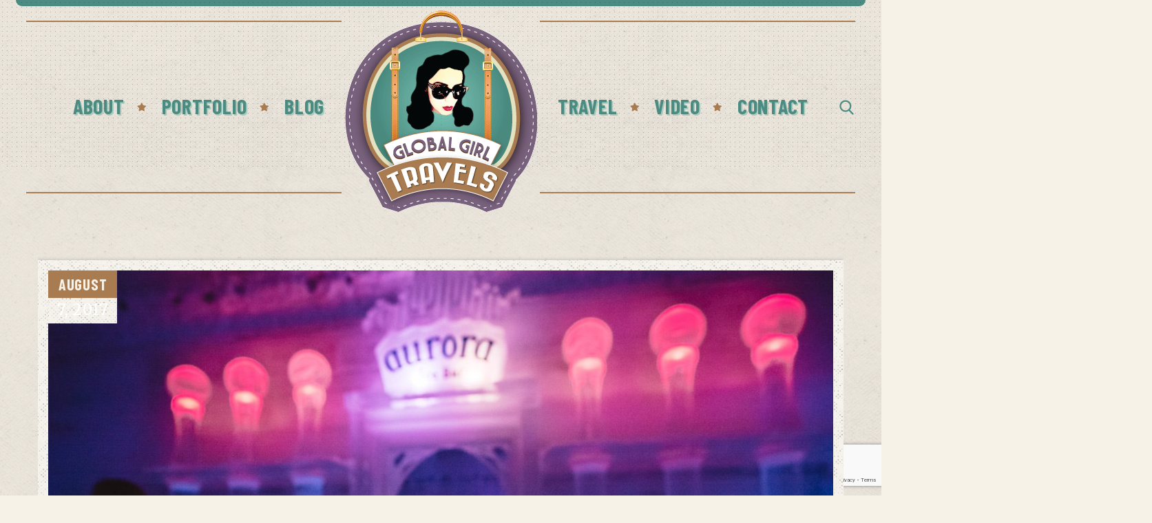

--- FILE ---
content_type: text/html; charset=utf-8
request_url: https://www.google.com/recaptcha/api2/anchor?ar=1&k=6LcY608aAAAAAHD4DKmMq_V_LYwIqS-yWxo6qxVl&co=aHR0cHM6Ly9nbG9iYWxnaXJsdHJhdmVscy5jb206NDQz&hl=en&v=PoyoqOPhxBO7pBk68S4YbpHZ&size=invisible&anchor-ms=20000&execute-ms=30000&cb=9spjucw1e8d7
body_size: 48797
content:
<!DOCTYPE HTML><html dir="ltr" lang="en"><head><meta http-equiv="Content-Type" content="text/html; charset=UTF-8">
<meta http-equiv="X-UA-Compatible" content="IE=edge">
<title>reCAPTCHA</title>
<style type="text/css">
/* cyrillic-ext */
@font-face {
  font-family: 'Roboto';
  font-style: normal;
  font-weight: 400;
  font-stretch: 100%;
  src: url(//fonts.gstatic.com/s/roboto/v48/KFO7CnqEu92Fr1ME7kSn66aGLdTylUAMa3GUBHMdazTgWw.woff2) format('woff2');
  unicode-range: U+0460-052F, U+1C80-1C8A, U+20B4, U+2DE0-2DFF, U+A640-A69F, U+FE2E-FE2F;
}
/* cyrillic */
@font-face {
  font-family: 'Roboto';
  font-style: normal;
  font-weight: 400;
  font-stretch: 100%;
  src: url(//fonts.gstatic.com/s/roboto/v48/KFO7CnqEu92Fr1ME7kSn66aGLdTylUAMa3iUBHMdazTgWw.woff2) format('woff2');
  unicode-range: U+0301, U+0400-045F, U+0490-0491, U+04B0-04B1, U+2116;
}
/* greek-ext */
@font-face {
  font-family: 'Roboto';
  font-style: normal;
  font-weight: 400;
  font-stretch: 100%;
  src: url(//fonts.gstatic.com/s/roboto/v48/KFO7CnqEu92Fr1ME7kSn66aGLdTylUAMa3CUBHMdazTgWw.woff2) format('woff2');
  unicode-range: U+1F00-1FFF;
}
/* greek */
@font-face {
  font-family: 'Roboto';
  font-style: normal;
  font-weight: 400;
  font-stretch: 100%;
  src: url(//fonts.gstatic.com/s/roboto/v48/KFO7CnqEu92Fr1ME7kSn66aGLdTylUAMa3-UBHMdazTgWw.woff2) format('woff2');
  unicode-range: U+0370-0377, U+037A-037F, U+0384-038A, U+038C, U+038E-03A1, U+03A3-03FF;
}
/* math */
@font-face {
  font-family: 'Roboto';
  font-style: normal;
  font-weight: 400;
  font-stretch: 100%;
  src: url(//fonts.gstatic.com/s/roboto/v48/KFO7CnqEu92Fr1ME7kSn66aGLdTylUAMawCUBHMdazTgWw.woff2) format('woff2');
  unicode-range: U+0302-0303, U+0305, U+0307-0308, U+0310, U+0312, U+0315, U+031A, U+0326-0327, U+032C, U+032F-0330, U+0332-0333, U+0338, U+033A, U+0346, U+034D, U+0391-03A1, U+03A3-03A9, U+03B1-03C9, U+03D1, U+03D5-03D6, U+03F0-03F1, U+03F4-03F5, U+2016-2017, U+2034-2038, U+203C, U+2040, U+2043, U+2047, U+2050, U+2057, U+205F, U+2070-2071, U+2074-208E, U+2090-209C, U+20D0-20DC, U+20E1, U+20E5-20EF, U+2100-2112, U+2114-2115, U+2117-2121, U+2123-214F, U+2190, U+2192, U+2194-21AE, U+21B0-21E5, U+21F1-21F2, U+21F4-2211, U+2213-2214, U+2216-22FF, U+2308-230B, U+2310, U+2319, U+231C-2321, U+2336-237A, U+237C, U+2395, U+239B-23B7, U+23D0, U+23DC-23E1, U+2474-2475, U+25AF, U+25B3, U+25B7, U+25BD, U+25C1, U+25CA, U+25CC, U+25FB, U+266D-266F, U+27C0-27FF, U+2900-2AFF, U+2B0E-2B11, U+2B30-2B4C, U+2BFE, U+3030, U+FF5B, U+FF5D, U+1D400-1D7FF, U+1EE00-1EEFF;
}
/* symbols */
@font-face {
  font-family: 'Roboto';
  font-style: normal;
  font-weight: 400;
  font-stretch: 100%;
  src: url(//fonts.gstatic.com/s/roboto/v48/KFO7CnqEu92Fr1ME7kSn66aGLdTylUAMaxKUBHMdazTgWw.woff2) format('woff2');
  unicode-range: U+0001-000C, U+000E-001F, U+007F-009F, U+20DD-20E0, U+20E2-20E4, U+2150-218F, U+2190, U+2192, U+2194-2199, U+21AF, U+21E6-21F0, U+21F3, U+2218-2219, U+2299, U+22C4-22C6, U+2300-243F, U+2440-244A, U+2460-24FF, U+25A0-27BF, U+2800-28FF, U+2921-2922, U+2981, U+29BF, U+29EB, U+2B00-2BFF, U+4DC0-4DFF, U+FFF9-FFFB, U+10140-1018E, U+10190-1019C, U+101A0, U+101D0-101FD, U+102E0-102FB, U+10E60-10E7E, U+1D2C0-1D2D3, U+1D2E0-1D37F, U+1F000-1F0FF, U+1F100-1F1AD, U+1F1E6-1F1FF, U+1F30D-1F30F, U+1F315, U+1F31C, U+1F31E, U+1F320-1F32C, U+1F336, U+1F378, U+1F37D, U+1F382, U+1F393-1F39F, U+1F3A7-1F3A8, U+1F3AC-1F3AF, U+1F3C2, U+1F3C4-1F3C6, U+1F3CA-1F3CE, U+1F3D4-1F3E0, U+1F3ED, U+1F3F1-1F3F3, U+1F3F5-1F3F7, U+1F408, U+1F415, U+1F41F, U+1F426, U+1F43F, U+1F441-1F442, U+1F444, U+1F446-1F449, U+1F44C-1F44E, U+1F453, U+1F46A, U+1F47D, U+1F4A3, U+1F4B0, U+1F4B3, U+1F4B9, U+1F4BB, U+1F4BF, U+1F4C8-1F4CB, U+1F4D6, U+1F4DA, U+1F4DF, U+1F4E3-1F4E6, U+1F4EA-1F4ED, U+1F4F7, U+1F4F9-1F4FB, U+1F4FD-1F4FE, U+1F503, U+1F507-1F50B, U+1F50D, U+1F512-1F513, U+1F53E-1F54A, U+1F54F-1F5FA, U+1F610, U+1F650-1F67F, U+1F687, U+1F68D, U+1F691, U+1F694, U+1F698, U+1F6AD, U+1F6B2, U+1F6B9-1F6BA, U+1F6BC, U+1F6C6-1F6CF, U+1F6D3-1F6D7, U+1F6E0-1F6EA, U+1F6F0-1F6F3, U+1F6F7-1F6FC, U+1F700-1F7FF, U+1F800-1F80B, U+1F810-1F847, U+1F850-1F859, U+1F860-1F887, U+1F890-1F8AD, U+1F8B0-1F8BB, U+1F8C0-1F8C1, U+1F900-1F90B, U+1F93B, U+1F946, U+1F984, U+1F996, U+1F9E9, U+1FA00-1FA6F, U+1FA70-1FA7C, U+1FA80-1FA89, U+1FA8F-1FAC6, U+1FACE-1FADC, U+1FADF-1FAE9, U+1FAF0-1FAF8, U+1FB00-1FBFF;
}
/* vietnamese */
@font-face {
  font-family: 'Roboto';
  font-style: normal;
  font-weight: 400;
  font-stretch: 100%;
  src: url(//fonts.gstatic.com/s/roboto/v48/KFO7CnqEu92Fr1ME7kSn66aGLdTylUAMa3OUBHMdazTgWw.woff2) format('woff2');
  unicode-range: U+0102-0103, U+0110-0111, U+0128-0129, U+0168-0169, U+01A0-01A1, U+01AF-01B0, U+0300-0301, U+0303-0304, U+0308-0309, U+0323, U+0329, U+1EA0-1EF9, U+20AB;
}
/* latin-ext */
@font-face {
  font-family: 'Roboto';
  font-style: normal;
  font-weight: 400;
  font-stretch: 100%;
  src: url(//fonts.gstatic.com/s/roboto/v48/KFO7CnqEu92Fr1ME7kSn66aGLdTylUAMa3KUBHMdazTgWw.woff2) format('woff2');
  unicode-range: U+0100-02BA, U+02BD-02C5, U+02C7-02CC, U+02CE-02D7, U+02DD-02FF, U+0304, U+0308, U+0329, U+1D00-1DBF, U+1E00-1E9F, U+1EF2-1EFF, U+2020, U+20A0-20AB, U+20AD-20C0, U+2113, U+2C60-2C7F, U+A720-A7FF;
}
/* latin */
@font-face {
  font-family: 'Roboto';
  font-style: normal;
  font-weight: 400;
  font-stretch: 100%;
  src: url(//fonts.gstatic.com/s/roboto/v48/KFO7CnqEu92Fr1ME7kSn66aGLdTylUAMa3yUBHMdazQ.woff2) format('woff2');
  unicode-range: U+0000-00FF, U+0131, U+0152-0153, U+02BB-02BC, U+02C6, U+02DA, U+02DC, U+0304, U+0308, U+0329, U+2000-206F, U+20AC, U+2122, U+2191, U+2193, U+2212, U+2215, U+FEFF, U+FFFD;
}
/* cyrillic-ext */
@font-face {
  font-family: 'Roboto';
  font-style: normal;
  font-weight: 500;
  font-stretch: 100%;
  src: url(//fonts.gstatic.com/s/roboto/v48/KFO7CnqEu92Fr1ME7kSn66aGLdTylUAMa3GUBHMdazTgWw.woff2) format('woff2');
  unicode-range: U+0460-052F, U+1C80-1C8A, U+20B4, U+2DE0-2DFF, U+A640-A69F, U+FE2E-FE2F;
}
/* cyrillic */
@font-face {
  font-family: 'Roboto';
  font-style: normal;
  font-weight: 500;
  font-stretch: 100%;
  src: url(//fonts.gstatic.com/s/roboto/v48/KFO7CnqEu92Fr1ME7kSn66aGLdTylUAMa3iUBHMdazTgWw.woff2) format('woff2');
  unicode-range: U+0301, U+0400-045F, U+0490-0491, U+04B0-04B1, U+2116;
}
/* greek-ext */
@font-face {
  font-family: 'Roboto';
  font-style: normal;
  font-weight: 500;
  font-stretch: 100%;
  src: url(//fonts.gstatic.com/s/roboto/v48/KFO7CnqEu92Fr1ME7kSn66aGLdTylUAMa3CUBHMdazTgWw.woff2) format('woff2');
  unicode-range: U+1F00-1FFF;
}
/* greek */
@font-face {
  font-family: 'Roboto';
  font-style: normal;
  font-weight: 500;
  font-stretch: 100%;
  src: url(//fonts.gstatic.com/s/roboto/v48/KFO7CnqEu92Fr1ME7kSn66aGLdTylUAMa3-UBHMdazTgWw.woff2) format('woff2');
  unicode-range: U+0370-0377, U+037A-037F, U+0384-038A, U+038C, U+038E-03A1, U+03A3-03FF;
}
/* math */
@font-face {
  font-family: 'Roboto';
  font-style: normal;
  font-weight: 500;
  font-stretch: 100%;
  src: url(//fonts.gstatic.com/s/roboto/v48/KFO7CnqEu92Fr1ME7kSn66aGLdTylUAMawCUBHMdazTgWw.woff2) format('woff2');
  unicode-range: U+0302-0303, U+0305, U+0307-0308, U+0310, U+0312, U+0315, U+031A, U+0326-0327, U+032C, U+032F-0330, U+0332-0333, U+0338, U+033A, U+0346, U+034D, U+0391-03A1, U+03A3-03A9, U+03B1-03C9, U+03D1, U+03D5-03D6, U+03F0-03F1, U+03F4-03F5, U+2016-2017, U+2034-2038, U+203C, U+2040, U+2043, U+2047, U+2050, U+2057, U+205F, U+2070-2071, U+2074-208E, U+2090-209C, U+20D0-20DC, U+20E1, U+20E5-20EF, U+2100-2112, U+2114-2115, U+2117-2121, U+2123-214F, U+2190, U+2192, U+2194-21AE, U+21B0-21E5, U+21F1-21F2, U+21F4-2211, U+2213-2214, U+2216-22FF, U+2308-230B, U+2310, U+2319, U+231C-2321, U+2336-237A, U+237C, U+2395, U+239B-23B7, U+23D0, U+23DC-23E1, U+2474-2475, U+25AF, U+25B3, U+25B7, U+25BD, U+25C1, U+25CA, U+25CC, U+25FB, U+266D-266F, U+27C0-27FF, U+2900-2AFF, U+2B0E-2B11, U+2B30-2B4C, U+2BFE, U+3030, U+FF5B, U+FF5D, U+1D400-1D7FF, U+1EE00-1EEFF;
}
/* symbols */
@font-face {
  font-family: 'Roboto';
  font-style: normal;
  font-weight: 500;
  font-stretch: 100%;
  src: url(//fonts.gstatic.com/s/roboto/v48/KFO7CnqEu92Fr1ME7kSn66aGLdTylUAMaxKUBHMdazTgWw.woff2) format('woff2');
  unicode-range: U+0001-000C, U+000E-001F, U+007F-009F, U+20DD-20E0, U+20E2-20E4, U+2150-218F, U+2190, U+2192, U+2194-2199, U+21AF, U+21E6-21F0, U+21F3, U+2218-2219, U+2299, U+22C4-22C6, U+2300-243F, U+2440-244A, U+2460-24FF, U+25A0-27BF, U+2800-28FF, U+2921-2922, U+2981, U+29BF, U+29EB, U+2B00-2BFF, U+4DC0-4DFF, U+FFF9-FFFB, U+10140-1018E, U+10190-1019C, U+101A0, U+101D0-101FD, U+102E0-102FB, U+10E60-10E7E, U+1D2C0-1D2D3, U+1D2E0-1D37F, U+1F000-1F0FF, U+1F100-1F1AD, U+1F1E6-1F1FF, U+1F30D-1F30F, U+1F315, U+1F31C, U+1F31E, U+1F320-1F32C, U+1F336, U+1F378, U+1F37D, U+1F382, U+1F393-1F39F, U+1F3A7-1F3A8, U+1F3AC-1F3AF, U+1F3C2, U+1F3C4-1F3C6, U+1F3CA-1F3CE, U+1F3D4-1F3E0, U+1F3ED, U+1F3F1-1F3F3, U+1F3F5-1F3F7, U+1F408, U+1F415, U+1F41F, U+1F426, U+1F43F, U+1F441-1F442, U+1F444, U+1F446-1F449, U+1F44C-1F44E, U+1F453, U+1F46A, U+1F47D, U+1F4A3, U+1F4B0, U+1F4B3, U+1F4B9, U+1F4BB, U+1F4BF, U+1F4C8-1F4CB, U+1F4D6, U+1F4DA, U+1F4DF, U+1F4E3-1F4E6, U+1F4EA-1F4ED, U+1F4F7, U+1F4F9-1F4FB, U+1F4FD-1F4FE, U+1F503, U+1F507-1F50B, U+1F50D, U+1F512-1F513, U+1F53E-1F54A, U+1F54F-1F5FA, U+1F610, U+1F650-1F67F, U+1F687, U+1F68D, U+1F691, U+1F694, U+1F698, U+1F6AD, U+1F6B2, U+1F6B9-1F6BA, U+1F6BC, U+1F6C6-1F6CF, U+1F6D3-1F6D7, U+1F6E0-1F6EA, U+1F6F0-1F6F3, U+1F6F7-1F6FC, U+1F700-1F7FF, U+1F800-1F80B, U+1F810-1F847, U+1F850-1F859, U+1F860-1F887, U+1F890-1F8AD, U+1F8B0-1F8BB, U+1F8C0-1F8C1, U+1F900-1F90B, U+1F93B, U+1F946, U+1F984, U+1F996, U+1F9E9, U+1FA00-1FA6F, U+1FA70-1FA7C, U+1FA80-1FA89, U+1FA8F-1FAC6, U+1FACE-1FADC, U+1FADF-1FAE9, U+1FAF0-1FAF8, U+1FB00-1FBFF;
}
/* vietnamese */
@font-face {
  font-family: 'Roboto';
  font-style: normal;
  font-weight: 500;
  font-stretch: 100%;
  src: url(//fonts.gstatic.com/s/roboto/v48/KFO7CnqEu92Fr1ME7kSn66aGLdTylUAMa3OUBHMdazTgWw.woff2) format('woff2');
  unicode-range: U+0102-0103, U+0110-0111, U+0128-0129, U+0168-0169, U+01A0-01A1, U+01AF-01B0, U+0300-0301, U+0303-0304, U+0308-0309, U+0323, U+0329, U+1EA0-1EF9, U+20AB;
}
/* latin-ext */
@font-face {
  font-family: 'Roboto';
  font-style: normal;
  font-weight: 500;
  font-stretch: 100%;
  src: url(//fonts.gstatic.com/s/roboto/v48/KFO7CnqEu92Fr1ME7kSn66aGLdTylUAMa3KUBHMdazTgWw.woff2) format('woff2');
  unicode-range: U+0100-02BA, U+02BD-02C5, U+02C7-02CC, U+02CE-02D7, U+02DD-02FF, U+0304, U+0308, U+0329, U+1D00-1DBF, U+1E00-1E9F, U+1EF2-1EFF, U+2020, U+20A0-20AB, U+20AD-20C0, U+2113, U+2C60-2C7F, U+A720-A7FF;
}
/* latin */
@font-face {
  font-family: 'Roboto';
  font-style: normal;
  font-weight: 500;
  font-stretch: 100%;
  src: url(//fonts.gstatic.com/s/roboto/v48/KFO7CnqEu92Fr1ME7kSn66aGLdTylUAMa3yUBHMdazQ.woff2) format('woff2');
  unicode-range: U+0000-00FF, U+0131, U+0152-0153, U+02BB-02BC, U+02C6, U+02DA, U+02DC, U+0304, U+0308, U+0329, U+2000-206F, U+20AC, U+2122, U+2191, U+2193, U+2212, U+2215, U+FEFF, U+FFFD;
}
/* cyrillic-ext */
@font-face {
  font-family: 'Roboto';
  font-style: normal;
  font-weight: 900;
  font-stretch: 100%;
  src: url(//fonts.gstatic.com/s/roboto/v48/KFO7CnqEu92Fr1ME7kSn66aGLdTylUAMa3GUBHMdazTgWw.woff2) format('woff2');
  unicode-range: U+0460-052F, U+1C80-1C8A, U+20B4, U+2DE0-2DFF, U+A640-A69F, U+FE2E-FE2F;
}
/* cyrillic */
@font-face {
  font-family: 'Roboto';
  font-style: normal;
  font-weight: 900;
  font-stretch: 100%;
  src: url(//fonts.gstatic.com/s/roboto/v48/KFO7CnqEu92Fr1ME7kSn66aGLdTylUAMa3iUBHMdazTgWw.woff2) format('woff2');
  unicode-range: U+0301, U+0400-045F, U+0490-0491, U+04B0-04B1, U+2116;
}
/* greek-ext */
@font-face {
  font-family: 'Roboto';
  font-style: normal;
  font-weight: 900;
  font-stretch: 100%;
  src: url(//fonts.gstatic.com/s/roboto/v48/KFO7CnqEu92Fr1ME7kSn66aGLdTylUAMa3CUBHMdazTgWw.woff2) format('woff2');
  unicode-range: U+1F00-1FFF;
}
/* greek */
@font-face {
  font-family: 'Roboto';
  font-style: normal;
  font-weight: 900;
  font-stretch: 100%;
  src: url(//fonts.gstatic.com/s/roboto/v48/KFO7CnqEu92Fr1ME7kSn66aGLdTylUAMa3-UBHMdazTgWw.woff2) format('woff2');
  unicode-range: U+0370-0377, U+037A-037F, U+0384-038A, U+038C, U+038E-03A1, U+03A3-03FF;
}
/* math */
@font-face {
  font-family: 'Roboto';
  font-style: normal;
  font-weight: 900;
  font-stretch: 100%;
  src: url(//fonts.gstatic.com/s/roboto/v48/KFO7CnqEu92Fr1ME7kSn66aGLdTylUAMawCUBHMdazTgWw.woff2) format('woff2');
  unicode-range: U+0302-0303, U+0305, U+0307-0308, U+0310, U+0312, U+0315, U+031A, U+0326-0327, U+032C, U+032F-0330, U+0332-0333, U+0338, U+033A, U+0346, U+034D, U+0391-03A1, U+03A3-03A9, U+03B1-03C9, U+03D1, U+03D5-03D6, U+03F0-03F1, U+03F4-03F5, U+2016-2017, U+2034-2038, U+203C, U+2040, U+2043, U+2047, U+2050, U+2057, U+205F, U+2070-2071, U+2074-208E, U+2090-209C, U+20D0-20DC, U+20E1, U+20E5-20EF, U+2100-2112, U+2114-2115, U+2117-2121, U+2123-214F, U+2190, U+2192, U+2194-21AE, U+21B0-21E5, U+21F1-21F2, U+21F4-2211, U+2213-2214, U+2216-22FF, U+2308-230B, U+2310, U+2319, U+231C-2321, U+2336-237A, U+237C, U+2395, U+239B-23B7, U+23D0, U+23DC-23E1, U+2474-2475, U+25AF, U+25B3, U+25B7, U+25BD, U+25C1, U+25CA, U+25CC, U+25FB, U+266D-266F, U+27C0-27FF, U+2900-2AFF, U+2B0E-2B11, U+2B30-2B4C, U+2BFE, U+3030, U+FF5B, U+FF5D, U+1D400-1D7FF, U+1EE00-1EEFF;
}
/* symbols */
@font-face {
  font-family: 'Roboto';
  font-style: normal;
  font-weight: 900;
  font-stretch: 100%;
  src: url(//fonts.gstatic.com/s/roboto/v48/KFO7CnqEu92Fr1ME7kSn66aGLdTylUAMaxKUBHMdazTgWw.woff2) format('woff2');
  unicode-range: U+0001-000C, U+000E-001F, U+007F-009F, U+20DD-20E0, U+20E2-20E4, U+2150-218F, U+2190, U+2192, U+2194-2199, U+21AF, U+21E6-21F0, U+21F3, U+2218-2219, U+2299, U+22C4-22C6, U+2300-243F, U+2440-244A, U+2460-24FF, U+25A0-27BF, U+2800-28FF, U+2921-2922, U+2981, U+29BF, U+29EB, U+2B00-2BFF, U+4DC0-4DFF, U+FFF9-FFFB, U+10140-1018E, U+10190-1019C, U+101A0, U+101D0-101FD, U+102E0-102FB, U+10E60-10E7E, U+1D2C0-1D2D3, U+1D2E0-1D37F, U+1F000-1F0FF, U+1F100-1F1AD, U+1F1E6-1F1FF, U+1F30D-1F30F, U+1F315, U+1F31C, U+1F31E, U+1F320-1F32C, U+1F336, U+1F378, U+1F37D, U+1F382, U+1F393-1F39F, U+1F3A7-1F3A8, U+1F3AC-1F3AF, U+1F3C2, U+1F3C4-1F3C6, U+1F3CA-1F3CE, U+1F3D4-1F3E0, U+1F3ED, U+1F3F1-1F3F3, U+1F3F5-1F3F7, U+1F408, U+1F415, U+1F41F, U+1F426, U+1F43F, U+1F441-1F442, U+1F444, U+1F446-1F449, U+1F44C-1F44E, U+1F453, U+1F46A, U+1F47D, U+1F4A3, U+1F4B0, U+1F4B3, U+1F4B9, U+1F4BB, U+1F4BF, U+1F4C8-1F4CB, U+1F4D6, U+1F4DA, U+1F4DF, U+1F4E3-1F4E6, U+1F4EA-1F4ED, U+1F4F7, U+1F4F9-1F4FB, U+1F4FD-1F4FE, U+1F503, U+1F507-1F50B, U+1F50D, U+1F512-1F513, U+1F53E-1F54A, U+1F54F-1F5FA, U+1F610, U+1F650-1F67F, U+1F687, U+1F68D, U+1F691, U+1F694, U+1F698, U+1F6AD, U+1F6B2, U+1F6B9-1F6BA, U+1F6BC, U+1F6C6-1F6CF, U+1F6D3-1F6D7, U+1F6E0-1F6EA, U+1F6F0-1F6F3, U+1F6F7-1F6FC, U+1F700-1F7FF, U+1F800-1F80B, U+1F810-1F847, U+1F850-1F859, U+1F860-1F887, U+1F890-1F8AD, U+1F8B0-1F8BB, U+1F8C0-1F8C1, U+1F900-1F90B, U+1F93B, U+1F946, U+1F984, U+1F996, U+1F9E9, U+1FA00-1FA6F, U+1FA70-1FA7C, U+1FA80-1FA89, U+1FA8F-1FAC6, U+1FACE-1FADC, U+1FADF-1FAE9, U+1FAF0-1FAF8, U+1FB00-1FBFF;
}
/* vietnamese */
@font-face {
  font-family: 'Roboto';
  font-style: normal;
  font-weight: 900;
  font-stretch: 100%;
  src: url(//fonts.gstatic.com/s/roboto/v48/KFO7CnqEu92Fr1ME7kSn66aGLdTylUAMa3OUBHMdazTgWw.woff2) format('woff2');
  unicode-range: U+0102-0103, U+0110-0111, U+0128-0129, U+0168-0169, U+01A0-01A1, U+01AF-01B0, U+0300-0301, U+0303-0304, U+0308-0309, U+0323, U+0329, U+1EA0-1EF9, U+20AB;
}
/* latin-ext */
@font-face {
  font-family: 'Roboto';
  font-style: normal;
  font-weight: 900;
  font-stretch: 100%;
  src: url(//fonts.gstatic.com/s/roboto/v48/KFO7CnqEu92Fr1ME7kSn66aGLdTylUAMa3KUBHMdazTgWw.woff2) format('woff2');
  unicode-range: U+0100-02BA, U+02BD-02C5, U+02C7-02CC, U+02CE-02D7, U+02DD-02FF, U+0304, U+0308, U+0329, U+1D00-1DBF, U+1E00-1E9F, U+1EF2-1EFF, U+2020, U+20A0-20AB, U+20AD-20C0, U+2113, U+2C60-2C7F, U+A720-A7FF;
}
/* latin */
@font-face {
  font-family: 'Roboto';
  font-style: normal;
  font-weight: 900;
  font-stretch: 100%;
  src: url(//fonts.gstatic.com/s/roboto/v48/KFO7CnqEu92Fr1ME7kSn66aGLdTylUAMa3yUBHMdazQ.woff2) format('woff2');
  unicode-range: U+0000-00FF, U+0131, U+0152-0153, U+02BB-02BC, U+02C6, U+02DA, U+02DC, U+0304, U+0308, U+0329, U+2000-206F, U+20AC, U+2122, U+2191, U+2193, U+2212, U+2215, U+FEFF, U+FFFD;
}

</style>
<link rel="stylesheet" type="text/css" href="https://www.gstatic.com/recaptcha/releases/PoyoqOPhxBO7pBk68S4YbpHZ/styles__ltr.css">
<script nonce="8oQbpLyZts1FyseJPrKLxw" type="text/javascript">window['__recaptcha_api'] = 'https://www.google.com/recaptcha/api2/';</script>
<script type="text/javascript" src="https://www.gstatic.com/recaptcha/releases/PoyoqOPhxBO7pBk68S4YbpHZ/recaptcha__en.js" nonce="8oQbpLyZts1FyseJPrKLxw">
      
    </script></head>
<body><div id="rc-anchor-alert" class="rc-anchor-alert"></div>
<input type="hidden" id="recaptcha-token" value="[base64]">
<script type="text/javascript" nonce="8oQbpLyZts1FyseJPrKLxw">
      recaptcha.anchor.Main.init("[\x22ainput\x22,[\x22bgdata\x22,\x22\x22,\[base64]/[base64]/[base64]/[base64]/[base64]/[base64]/[base64]/[base64]/[base64]/[base64]\\u003d\x22,\[base64]\\u003d\\u003d\x22,\x22d8ObwqA4w69Zw73CscOpw5rCg3BhYRvDp8OrdFlCRcKFw7c1NFXCisOPwobClgVFw5gifUkjwrYew7LChcKOwq8OwrbCkcO3wrxRwp4iw6JLLV/DpCRzIBFnw4w/VFFKHMK7worDkBB5WU8nwqLDvcKBNw8dHkYJwr/DpcKdw6bCl8OawrAGw5rDn8OZwptuUsKYw5HDrsKbwrbCgGBHw5jClMKzb8O/M8KQw6DDpcORfcODbDwibArDoT0Vw7IqwrXDg03DqAjCjcOKw5TDnz3DscOcei/DqhtIwoQ/O8O/HkTDqGfCkGtHPMOcFDbCjitww4DCuz0Kw5HCgR/DoVtjwqhBfiENwoEUwoV6WCDDin95dcOlw7sVwr/DhsKEHMOyR8Kfw5rDmsO6dnBmw6zDncK0w4Ndw4rCs3PCu8Ocw4lKwp5sw4/[base64]/[base64]/[base64]/CqHbDs8KTw6TCsxHDui/DhS/DssKLwrnClcOdAsK8w6k/M8OZWsKgFMOZNcKOw44aw7QBw4LDsMKOwoBvN8K+w7jDsAhUf8KFw7Fkwpcnw71Pw6xgdMK3FsO7C8OZMRwveAVyQTDDrgrDlcK9FsONwolocyYDIcOHwrrDgSTDh1ZvFMK4w73CpsONw4bDvcK/OsO8w53DiSfCpMOowpTDsHYBL8O+wpRiwpM9wr1Bwp8Dwqp7wqFIG1FdGsKQScK7w4VSasKZwrfDqMKUw4zDqsKnE8KPNATDqcK7XTdQJcOCYjTDksKdfMObPj5gBsOALWUFwpjDjycoccKzw6Aiw7DCs8OWwo3CmcKLw6jCnzfChl3CvcKZDggybRUIw4rCv1/[base64]/DpkjDl1VRwrxLw4dwwpHCijzDpMKQbkzCgsOBJmHDigXDtkUCw77DjBsOwoIpwrXCvh4nwoMXXMKdMsK6wqzDqhcpw5HCrMKcdsOTwp5zwrojwo3CqBQmM3/CkkDClMKJw4XCoVLDmkRrdDwAHMKywqVHwqvDnsKdwq3Dl2zCoywkwrdHSsKjwqDDmsO3w7bCmC0CwqpHG8K7woHCosOKRVQUwpgCBMOLcMOlw7Z2RRTDsHg/w43DhsKuTX0QWEfCk8KMM8OwwonDj8KbNsKfw58IA8OkYAbDmFTDqsK2EMOow5vCocK7wpJoYjQCw7wUXRrDlsOTw4FWJHnDjCTDr8K4w5o6BTMBw6jDplwgwq1jIQHDv8KWw7bCjikSw7hZw4PDvwfDryg9wqHCngrCmsKTw5obFcK4woHDtT3Cl1fDicKnwpwcX10/w4wDwq8xVMOtA8OLwpzClBnCg0fCnsKAVg4+acKJwoTCnMOhw7rDh8O+JhQwWAHDrQPCt8K+X18WfcKJV8Ohw53DiMO+GsKEw44nUMKQwq9vFsOMwr3Dqxp8w53DlsK0TsOzw5EPwoAqwpPCocKSUsOXwpwdwo/DrsOoVHPDik0vw5HCkcOEGRHCtmDDu8KlesOgf1fDmMKTNMOZKgJNw7IAPsK3RSM1wpwXWDYbwpsFwp9IV8KcBcORwoJMQkfCqFXCmxldwpLDgsKwwp9iO8KRw4nDhAzDt2/CoiRECMKFw4rCpAXCm8K1OMKBE8KVw6gFwopkD0R3GH3DpMOZEhnDvsOewqHCrMOSEEoBWMK7w5QlwobClFFzXCt1wrwMw7UID3FyXcOZw4FHdVLCrmrCkwoVwqnDksOcw5w7w53DrDdlw6jCiMKIYsOdMG8XQ34Rw57DjQzDpE9vewDDncOObcKow5QHw61/DcK8wpbDnyTDiTlFw6IEWsOwdMKrw6zCgXZEwo9GVSHDt8KVw5nDuW7DocOvwot3w6M+BHnCskEZc0PCoHvCksKAJcO6CcKlwrDCjMOQwrBsOsOqwoxySm7DnsKIEyHCgmJlA07DrMOew6HDl8O/wpJUwqXCncKWw5RPw6N+w44Rw73CpQpzw4kKwpMRw4wVScKjVsKkTMKGw7oWNcKBwrVUf8O7w58UwqV0wrYxw5LCp8Ova8ONw73Cjzkywq5Yw44xfCBAw6HDkcKwwrbDlgnCo8OcHcKgw6sVBcO6w6tYc2zCrMOHwq7CmTbCscK0C8Kvw6bDikfCncKewoI/wrXDgBdAbDMFS8O4wqM1wpzCkMKNK8KewqzCn8Omw6XCj8OIKAcWP8KWVMOmch03UEDCtR1vwqUQS3bDrMK9C8OAW8KCwpEqwpvCkB5jw7PCo8K+WsOlCkTDkMKKwqQ8UQjCkMKwa3FgwowuXcOBw6UTw6PChwvCpzLChD/[base64]/[base64]/ClVvDmRvCocKrPDdRw75ewr4uNMK0U8KtAiVXGhLCpD7DkyTDkXfDvzXDi8KnwoZzwrLCocKzCQzDpy3CsMKVICvDihrDuMKqw5QsFsKePX45w4XCvULDlBLCv8KDV8O5wozDgxQwe1PClAfDrmHCoQwMQzHCn8ObwpIRw4vCvMKYcwzCtyhfMWzDg8KTwp/DrhLDssOdLxbDg8OKIW1yw4Vow5TDt8OPaWzDsMK0aBkeAsO5IwPCg0bDjsO1TGjCkDJpBMKrw7PDm8KhbMKQwpzCrAJRw6VNwqRpEHjCg8OkKsKJwpR1JFRGMDAgCMKCBnZfXQnDhxVvGwxHwoLCiwXCrMOawo/DrMOGw6FaAWvCi8Kcw7oyRSHDjMOaXRd/wrcIYGxaOsOxw6bDqsKJw5oSwq0sRADCg15cAsK/w6NBQMKJw7sCwqZUb8KMwo0bEwY8w4JjbcK6wpRkwpbClsKBIlDCj8KjRCM9w6Q9w6dxYCzCtsOmP1zDsjYQPRoLUgw9wqdqTBrDtxDDusKhXXNaGcKWL8KMwqNhSQjDkULCk30zw7YZQGHDl8OawpnDom3DisOUZcOow50IPAB/NjjDvztfwpnDpMO1BT3CoMO7PBBIMsOew6bDiMKlw7DCnE7CrMODKnHDmMKiw54ewrrCgAjDgcOfI8O9w7g3JG5Gwq7Cmg5qQB/DiF8xZzYrw4gCw4XDnMOxw6svVh8aLHMGwonDmwTCiEQuOcK7UyTCg8OddRfDuD/DpsKWBjxdfMOCw7TDgkM9w5DCvMOQasOgw7zCqcOEw5ddw7/Ds8KCHzLDuG4BwqnDqMOvw5wGOyTDrsOUXcKdw60zK8O+w53Ci8Ohw4bCksOjFsOzwpvDhMOebwEdQRNFJzJSwqMiai9lHF80JcKWCMOqXFnDosOHNxowwqLDnx/CtsKMGMOBU8OawqPCrG4KfC9Ww7RhHcK4w78pL8O/w4HDvWDCtCQaw4XDiExRw7ZOBklawozCvcOVKHrDk8KgC8OvQ8OodMOkw4nDl3vDmMKTXMOnDGbCtjvCpMOOwr7CsihKCsOOw5V5Zi19RUrDrUtgZcOmw7p6wqBYQ17DnD/[base64]/woXChBpHwpHDnMOcwqxVw5kBw6sjIHt5w6/[base64]/[base64]/Cu8Kxwr9aw6LDjcKuDD/Dr8OZwpMewqrCqUTCr8O6MyDCs8Kxw7NQw5sAwrbDrcK+wp01w4zCs1/[base64]/[base64]/CuFZOwrknwq9vw5vDpTTDtMKeBBYBwqIGwpHDo8KYwrHCicOhwrFpwqjDqcKCw4PDi8O2wrTDogfCgn5IehMbwq/DkcOrw6sHQnwqQQTDrCkGf8KTwoQ4wp7DssKjw7XDrcOGw5tGw484DsOgwocfw4lfO8K0wpPCnHLCmMOdw43DiMOOMcKXVMO7woxEccOZYsKUSGfCr8Ohw63DoirDrcKIw4k/[base64]/ClMKvwozDlCTDiMOGw4zDr8OvwroUwoljMMK3wpPDmMKLJsOYKsO4wpPCmsO9En/CjR7DmGfCtsOsw7ddXBliP8Ofw79oIsKQw6/Dq8OaOW/Di8ORUcKSwobClMKVEcO9Kw5fbWzClcK0WcKtRh9Rw73CuHoRGMO6SxNAwrfDl8OJfXzChMKAw6VqPsKzWsOowo4Rw4lge8OawpkcPAZnbgBQdHTCpcKVIcKAG3bDssKiDMKAGH8GwoXCucObW8O5YQPDrsOmwoQyFsKyw7t8w58obDloBcOdD13Cky/Cu8ObXMOcKTTCncO1wqxkwqATwoLDn8O7wpDDpV0vw4snwokjdcKtHMO2exJXLsO1w53Dnj95KSHDvMOQTmtmOsKGCBQvw6UFTErDh8OUDcKnAA/DmlrCiwwlC8OewrEsdy1UPVzDvMK6BlfClsKLwrNTecO8w5DDk8KJXcO6OMK6wqLCgcKwwpfDqRhUw7vCvMKRVMKNccKQU8KXfn/CiWPDgMO2N8O2QRofwrw8wpDCvRPCo3UVBMOrJT/CjQ8kwoouJX7Dix/Co27CiUTDlsOMw7PDhcOzwr7CuyPDjHjDt8ODwrFqbcKdw7UMw4TCrGZgwoRKJTbCoFTDnsKrwrgqCn/CoSvDncK5ckrDvHQvLl4kwrAIEsKQw5LCgMOufsKuQDxWTzAmwr5ow4DCucOpBEtqe8KQw60dwqt4a2sXK3zDscK1bDAUUxrCmsOBw7rDtW3DucOhdBZoBy/[base64]/DpMKjw6vDqhDDmWbCpcKowrh/[base64]/[base64]/wq9xwpHCtC7CmsOKK8KVwo15w4rCu8OucMKOw6fDiT9fRgLDrWnChMKVKcK/[base64]/ChMOgFQ/[base64]/[base64]/DjsO1Kx8PBkfCssKZwqcWCgDCqsOPTF7ChBHDtsONCMOiGsO3HsKDwrQXwr7Dn2bDkQvDiAB8w63Dr8OrezpAw6VoTMKUQsOfw4RRH8O8N2R4Qilhwqs2MifCqHfCnMOWdRDDvcOBwqHCm8K0CwwbwpbCv8OVw53CsQPCqAMrXTFsA8KHB8O+csK/fMKrwpwywqLCicO7J8K5eAvDpTsFwpMwUsKrwoTDr8KQwogLwqtYEHvCgX/CmATDrGjChiJ+wrwIHxcMLWdIw7EPVMKiw5TDtl7Cg8KtU0HDgifDugvDhlMNd2A5Ty4Kw65mFcKbdsO6w6JmdWzCjsOEw7vDiB3Cj8OTUFlqMyvCpcK/[base64]/IigQwr3CnMKLwoViwrJuO8KDDcOMNsO0w5ZWwrXDpAHDqMONHxXChFbCpcKxRDPDt8OFfsOaw47CjMOVwrctwoFaQVPDvMO8JglNwrfCiznDrXzDvA1sTnRCw6jCpXE6cD/DrhXCk8OfdB4hw7NVFlcyNsKaTcOkOlnCoU/DgsOdw4QawqxLX2Vyw5kcw6PCgQPCt1E9IsOEO1E+wocKTsKdK8Kjw4vDpjcIwpFSw4bCiBfCvkTDkMOOD0PDrhvCp1d3w4QmBh/[base64]/XhjCoMKSw7vDtAfCtMKFwoQLw4/CplXDtMKRwqLDu8OjwoTCnMOXecKQNsKAWEQrwqwDw5lwKWDCqk7CoEfCg8O8w5YuVMOtBkJKw5ICJ8OVQywuwp/Cr8K4w4vCpsKOw6UxS8OLwr/Drz7DnsOZXcOWLivCl8KJdzbCg8Kcw6RGwrXCsMOSwoAhEDvCucKqZRMTwofCtCJDwpXDkz9XX34kw6x1wpYXc8OQLyrCgVXDssKkwo/CrB8Ww5/Dj8KCwpvCjMO/LcKiU1LDhcOJwrjCu8O/[base64]/w4nCpMK2w5/CuwwFw4jDg8OUVgfCm8Ojw6jCscKGYBwLwqvCsiRTOUs9w7TDucO8wrDCol5kJE3DmzjDpMOAGMKlICQhw67DrcK+VcK9wpZiw4RCw7LClm/CkWEBNxvDn8KbJcK1w54yw7fDnX7DhF86w43CuyLCh8OaPWxqGA9Cb3vDlmNewq/DkmfDlcOQw63CrjXChsO+QsKuwqDCn8OHGMOLMBvDm3oxXcOBUV/DpcOCEsKfHcKYw63Cm8OGwo43w4fCuk/[base64]/CszPCvVTDqCrChGTDucOXEDdUKzM4wprCrX4Ow67CtsOhw5Irw5vDusONdmQDw4xgw6ZaIcKleXzCtBjCqcOjSl8RPWbDlsOkIybDoSgWw4Ejwr44OQ8pHF3Cu8KpW0DCsMK+QsKyaMO/wqNdXMKoanUVw6fDlHbDtCIOw6QQTh1pw7tyw5rDqXHDkmEkIGNNw5fDncOXw5cdwpEbIcKEwrh8worCj8Orw7jDhTzDgMKbw7DCvFZRaBHCvcKBw5ttdMKowr5Lw6zDoiIaw4cOb1d6a8Onwq15wp/CmsK/[base64]/RsKLw7TDpQHDvl/[base64]/GsO5wpg2w5M5QsK+wqYKX8OwUHZbMcOAX8O7ewhsw4s3wp/DuMOkwptGwqzCghvDrANqQRnCjCPDvMK+w69UwqnDuRTCkRsXwrPCusKJw67CmAA9w53DvV7CucK4RcK0w5nDhMKewonCnE0swptGwpLCqcKuNsKhwqjDqxwyCABfY8Kbwpp8awcuwohbSsKIwrTCk8KoPFTCl8KcfcKUVcOHAHUfw5PCocOrdirCrsKvAh/CvsKkYsOJwox9RGbCncO8wrLCjsKDXMOgwrxEw65TXSxUYwNQw4jClcOme3B7ScOqw7zCkMODwppFwrrCoQN1IsOrw6xtPkLDrMOpw5TDhjHDnibDgcKKw591XAFVw70Ww7PDv8KTw7tiwojDqA41w4/CgMO9Ax0qw45xw60hw5tswo8PKcOzw7VUW3AVMGTCiFY9MVd7wpDCoWdeNVjChTjDo8KjJMOGdVPCo0JRLMKRwp/ChB0pwqzCswHCssOUU8KFLlAaQsKUwpY6w6EHRMKqWsOyG3nCrMKSFXd0wq7DgiYPAsOyw7rDncOYw4HDr8Krw6xKw54Ow6Biwrw3w67Dr3F/wrVMMgDCqsOZdcOtwrRzw57DuCRawqpew6vDmALDr37Cp8KlwpNGCsO7JcOVPDHCpMOQe8KPw7l3w6zCqQpwwphWK0/DvDlWw7tXETZCHkXCncO1wo7CvcOeOg5BwobCpGc4VsO/[base64]/w7fDhMOTH8OKw47DjQjCtsKJT2/CllVzw6hiwq9owq9bf8OuGFwudjVCwoQ4dmnDkMKgGMKHwpnDmMKEw4ROHxfCiGPCvgclTCXDpcKdPsKGwpZvYMKgIMOQGMKIwrtAXAUzKwXCkcKiwqgswrfCl8ONwrEvw7Nsw5xOHMKzw61jcMKVw7URK0XDsh9oDjjCplrCjDcpw7/CjU/DvsKUw4/CrAoQVsKaakY/S8OSdcOPwojDisOjw6wvw53CtcOlc3zDnFBmwoHDiHJ/[base64]/CoVldwrM0aMK5M8OgXyVDwoBGX8KtAnZCwqQkwpvDocKgG8O/[base64]/CjMKaw6vDnMKXwqDCrSbDhsOPwpgjwqnCmsK8ByLClSVObMKPwpXDtMOMw54Dw4FlS8O1w6dZNsO5SsK5wo7DkTQDwrjDocOFSMK7wqJyC3srwppxw5XCnMOpwoLDoDvDr8KlVxrDm8OJwqrDs1k2w5tTwrMyBcOJwoAXwpTCilksBTdQwq/Dj0fCpyMwwp0qw7rCtcKcE8O4wq4zw7p0WcKyw6R7wpgZw5jDkX7CksKMwoxFGXsyw5xTQl7DhWTCl11VDF47w4ISQGYHwoNkfMOEW8OQwrDDmjTCrsKGw57DpcOJwpl8LnDCoEJWw7QZB8KDw5jCmit5WH/CpcKyYMOLNDlyw4vCr0/[base64]/FQk3ccO/wqTCiQ3Dr8KrEz1ow4gBwobDq3zDsAY+K8Omw6HCscOuPULDvMOCQzfDo8OsTiLDu8KabH/CpE8+GMKyQsOhwr/CgsKZwpnCtXTCgcK9w55KQ8OFw5RtwrXCt1PCiQPDu8KWMyjCtivCmsOTERHDt8OUw53DuRluG8KrXDHClcORdMODYsOvw5c0wqYtwqzCkcKww5nCq8KEwp4KwqzCu8OPwrbDkUnDsmJoIQgVTDdZw5N/LMOWwqJawojDmX1LJyvClnROw71Ewp9/[base64]/DtMKUU8O9w4BTwpnCjzbCuU5bXSrCtMORw7h/TU/CmlTDisK6cn7DtDgeJDDDvhDCgcOBw4Q/[base64]/Dk8Kvw4DCvXLDqcKawoMUGcKFw5BhU3rDt8KLwrPDkyfCsw7Dj8OJJlnDnMOBdVTDicKRw64Twr3CriUJwr7CmlTDuh3ChMOYw7TDrjEqw4/Dj8ODwovCmHXDpMKOw5vDqcO/[base64]/DnFAAwrpywrjClcOlw69/HMKaw7bDssKJw5QteMKqTMO/B3TClgTChMOcw5RoTcOzE8K5w7QoLsKOw7bCtEIyw4/DiSHChS8aERl5wrsHQcKyw53DjFTDkcKmwqrDtCYyAMORacK/E3zDlR3CtloSOiPDk35KLcO5IyTDuMOkwrFXE1rCpGfDimzCtMOeHMKiHsKEw5XDu8KGwqYoLFdqwqvCh8OzKMOncx4Mw7omw4XCiyIHw6PCpMKxwqHCmcO9w7UcJxp2AcOlZ8Kow5rCicKREQrDrsKCw4cNX8KCwolVw5oQw7/CgMOVAcKYJktqW8K0Tz3Cn8K6DlBnwog1wr5wdMOtGsKQNBBUw5Emw47Cq8KBXg3DksKUwoDDh2p7CMODRDMGY8OFTTzCk8OddsKNZMOtdF/[base64]/ZcK+wpZUdMKCZsOYZl10wo/Dkh/DlsKawpFMDGYPdEwKw6HDjMOUw4LCm8OxC1vDvmoweMKzw5cBUsOsw4PCgSsIw5TCtcKsHgx7woEBVsKyCsKLwp9YEhzDr0RGVcKtBBXChsKrHcKZa3PDpVzDmcOFeAsXw4Rdw6nCiy/CjjvCjTLCu8O4wo3CrMK7JcORw7MEJ8OAw5czwpk4UMOJP37CiSYPwrHDoMOaw4vDlXzCn3TDjgtlFsOJfcK4JyvDiMKHw6F4w7kqew/ClWTCk8O0wq3CpMK6w7jDisKlwpzCuWXDhGEICxPCniMwwpXCksO5CDoGEhcqwp7CtcOFw4Y8Q8O4SMOvDGcSw5HDrsOcw5vCrMKgRzDCv8KQw4J5w5fClx48I8OLw7lyKzLDn8OMGcOdElnCn2UtRm1wesOUTcKjwqVCKcObwo7CgSJKw6rChMOVw5zDssKBwo/[base64]/DhVkcL1XDqkYULS7DlyDCoBXDgi/CgMOHwrR8w7zCiMKewqgdw6gpdiwmwq4JKMOoLsOKNsKbwqkgw7ILwrrCtTDDqcKmZMO7w7fDq8O7w6w5YXLCgmLCusOKw6nCogIXRHpAwpNxU8KYw7Z9CMKjwrRKwrtyWsOeMRIYwpbDsMKBMcO8w7IUeDDCgwzCpxrCp1ctegnCt1LDqcOLY3odw5Zqwr/CgEJvbT8bDMKmPT3CksOeWsOOwoVxfMKxw48xw6PCj8OQw58ewo8Yw6slIsK4w4scPXTDoiBdwqg7w7DCh8ODFiUpXsOhAjnDk1zClQkgJSoCw5pXw5vCnhrDhAPDj3xRwrnCsn/[base64]/CncK2wp7CnDfDgcOGIBPClMKpwrgswrPDkD1hw6k6P8KcI8K1wq7Dp8O/YUNKwqjDnzYuLSRSW8OBw4xdbsOzwpXCq2zCmRtSf8OuCDnCvsKqwqfDgsKew7rDvkVpJg48R3hJR8KmwqtARnHCj8OCH8KYcTHCih7CpiPChsOww6zDuC7Du8KGwp/CpcOtF8OuOcOoHnfChVhlc8KIw4bDqcKWwr/DjcOYw6dvwoksw7vDm8KYG8KSwrvCpBPCr8KWJA7DlcKlwo9AHRDCpsO5NMObG8OEw5/DusKkPQ7Cjw/[base64]/CqsKUw7bCksOYw6RhTijDmMOQwrTChANqfsOEw4plTsO/[base64]/DrcOEwqbDmcKMwr0Dw5pHE8Ovw5HCiiYmV1onw4k7UcKYwqfCjcKGwqorwr7Cu8KQaMOOwo7CiMOnSnjCm8KdwqU4w5g1w4BFdlYxwqlhG00qAMKZY3PDiHAxAFghwojDnMOnUcOjW8OYw48tw6RBwr3Cn8KUwr3DrsKOA17Drg7CrhsTX0/[base64]/wrJjw7vDlT3CjRvCpQXCtcOvwprDjsOkwpJtw4p7B2YNNW0Mw5LDj1/CoCTCkTzDo8KGGng/[base64]/Cr8KJw5vDs2HCuXk7wpwyTMOMw4dCw5PDucKcD8KXw7TDpg8lw7AIacKgw4QIXVMIw4fDpcKBWcOjw5knQSLCqcO3acK1w57Cn8Okw615B8OJwqPCm8KHe8KhfgXDpcO/worDujzDlkrCg8KhwrjCmsOFV8OAw4/CjMOafGfCmG3DuzfDrcKqwoVMwr3Doipmw7hPwrIWO8OSwpXCpifCo8KLMMKgHGFBHsOIMzPCsMO2TRNJIcKyLsKZw6kbw43CmRY/LMORw7JpYBnDgMO8w4fDpMKYwpJGw4LCpxwedcK/w7N+XT3CqcK3esKswq7DusOCY8OHd8Kswq5TVFoSwojCqCoUSsOvwobCtTk9QMK/w680wo4/XSoywq4vHhs8w742wpoIeCRBwqjCs8O8w4IcwoJrLhvCpcOuIg3Ch8KSFsKHw4PDhjI5AMKowpNsw5wkw6Q0w4weNnPCji3DtcK4ecONw5oAK8Kyw7XCocKFwqg3woZRVXolw4XDncOoIWBIXg/DmsOuw4IGwpc6cSpaw7rCisOgwqLDqW7DqsK5wrkJJcOVfFtmcH52w5PCtS/CksOsB8OiwpgXwoJbw7V1anXCmkAufGNeYlPCpCrDp8OywpYkwpvCk8OdT8KOw7kXw5PDmwTDkAPDihhXQnZFOMO/LzNnwqvCrUtzMsORw51/QEPCrl5Mw4kZw5doKj3Ctw4wwozDlMKmw4F8L8KJwpwoSAPCkhlzCANswprCtsOlU306wo/[base64]/DrzHDuMOgTcKpEsK/Jgg3w53Du2jDssO2R8O8YMK1ZjQnaMOPSsKpXAHDlkBxR8Kvw7/DqcORwqLCvWEHw4gTw4YZwpl1wrvCgxrDpBMIwojDphXDkcKtTB4xwp5Ewr02w7YHRsKfw68vQMKZw7TCosKRYMO5VhBTwrPCnMOEM0FqKGLDu8KQw7jCsHvCljrCjMODYj7DncKQw7DCsAoyT8OkwpZndUMbUMOfwr/Duk/CsV0Vw5d3QMK7XWZOwqXDpcKPdHswWibCtMOJG2DCi3bDmsK+a8OZa00SwqhvdcOcwoDCtjddAcO5GMKvNm/[base64]/[base64]/CMKuwqDDrcOIM1jCrsK4YCsTwoNrHmnCq8OcM8O5wqLCqsKsw4fDqAYqwpjCpsKFwodIw4PCrTnDmMOAwrLDhMOAw7UyQWbCplBNKcK8YMKbK8KULsO4HcOXw5ZRUxLDksKGL8O6ZhQ0C8Krw5ZIwr7CocKhwpEGw7vDi8Ojw6/DnEVZdxhnFxdlEhjDocO/[base64]/DhXgeccKOfUzDlMOzwpsYw7HDkk3DjAxYwqZqLTPDmsKZEMOew4rDhTdMbyp7G8OgecKtKjTCs8ObFcKAw4VBRcKlwrhJaMKtwpkJHmfDicOnw7PCh8O/w6MscS1Tw4PDqAgtW1rCmiYowrdzwrnCplZFwqwiOQRawr0UwrPDhMKyw7fDkjJOwrI1EsOKw5UjGMKKwpzCjcK1N8KywqNyXXsKw53DnsOPUAzChcKCw69Kw7vDumYYwrNtZMKgwqDCkcO1IMKFPGnDghNPfw3Cl8O6DTnDnFrDtcO5w73DucOzwqEXYj/[base64]/[base64]/DtVwQI1LDncKuwqF/[base64]/DkWI7KQPCvcKjb8OkCMOQw5YKE8OPQzHCiVcQwo/CjSjDo0Q+wos9w4JWBAEQUBrDihbCnsKLBcOBRh/DlMKbw4tlMDlNwqHCi8KOXXzDnxl8w6zDmMKYwpHCh8K+RsKLZmB5RyhewpMAwpxjw455wqrCoGPDpFzDnQZow5jDklAmwppxQVBQwrvDiW3DrsK9EW1IOW/Ckl7Cs8KbaXHDm8OwwocVdg9cwqoDaMO1GcKJwo8Lw64HTcK3SsKuw4YDw6/CvRPDmcK5wqo7E8K5wq9/PV/[base64]/UcOvVGowwqPDqytAw6htVcK5Oi00UMOCw7rDj8OlwqvDgMOUNcOrwp4eHMK6w5DDo8KywqLDnkUXBxTDsl57wp/[base64]/a8KMw53CqMOSFjLCscOpw5jCisK6Ol3CncORwpLCqU7Di0DDuMO1RF4HacKZw61kw7/DsFDDpcOZUMK1cxnCpVXDpsO3YMOaIhJSwrsBKcKWwpgFNMKmHhYdw5jClcKQwpgAwo0yOj3CvU8aw7nCnMKfwo/CocKwwqV2NgbCnsOaBGENwp3DrsKZWTENKcO7wpDCgB/DtMOJWi4kwrvCuMKtGcOzEFbCqMOWwrzDhcKRwrTDtT1+w7l6AiJTw5pra0kxLnfDoMODHknDsmHClE/DvcOlB0bCm8KuOy3Cl3/DkHN5f8O9woHCrTfDs0scGlzDiEzDtcKewp8FGVQuV8OPdsKlwqTClMOsOTXDqhvCgMOsGcKawrLDg8KZL27DiSPCnRksw7/Cm8OMGcOgdTdleWbChsKhJsO+IMK7DXvCgcKvN8K/ZxTDsRnDhcOKMsKbwrZYwqPClsOzw6rDiDQ+OmrDv0Nrwq/[base64]/e8KXw47DhsKYAcOJwozDj8KAw6DDq3gvWGwzw4XDoS3Clmlzw5tabWtAwrk7QMOlwp4Xwp/DsMK4LcKfIVgYOF/[base64]/DicOkw6DClF3ClMKWa8K4c8K0wq8Vwoo3w4jDvwbCvVPCgcKZw6EhdHNtecKpworDhhjDscKABhvDk1Acwr/CjsO+wqYfwrnCqMOiw7DClhnCi1EcbjzDkhs6UsOUdMKHwqAOU8KNFcO1M1p4w5HCkMOyPQjCk8OMwpYZfUnCosOGw6RxwokjA8OVAMKMMQzCiA1tOMKBwq/DoElldsOBGcOww4gTesO0wpguPGtLwpccBkDCmcOLw55dRyzDn1dgBAvDgRoeFsKYwq/CrBV/[base64]/DrMKdw7Z+wqvDucO7w4gVwr1YwqIBw67Cm1pEw65Dw73CqsK/[base64]/wpnCuWobEsOLw4EdI2U/T0MhSXwUd8OXw515SAfCsknCjlZjI0HDh8OMw61EF21kwopaXUNUcgNxw4Ylw6UEwq1Zw6bCmRzCl0TCqTjDuGDDumA/GhUmJCXChhwhBMOywpPCsHnCuMKFdMOpF8Okw53Cr8KsB8KXw65KwrfDnA7DpMK1Uz80CxMnwpoEGh8+w7oFwqdFI8KcH8Ojw7EnHGLClhHCt33CnMOCw6B4UTliw5HDjsK1OsKhJ8K9w4nCtsKDRElwAjTCslDClcOiS8OQdsKHMmbClMO/[base64]/[base64]/DocKKw43DicOrwrTDmsONF8KBwqnClWfDtkvChwMRw70OwovDoWp3wpjDlMKjw6HDs1FjLTdmIsO+SsKmacOWUsKMexpXwq41wo1gwrxzHgjDpTAiYMOSN8KVwospwpDDuMK3bU/CgUtmw78jwoLClH9Kwp99wp8dNUvDsAlxYmRxw4zDh8OjCcKpLXXDpcOawoRJw4vDmsOgAcO6wq5kw5o1J0o8woJJCHDDsi/CtAfDhWnDth3DsFAgw5DCpSfDusO9w63CvTzCqcOefA1ewrNtw4cQwrLDncOTeShBwoAVwpFAasOJeMKqbsKyejNJUMKqGw3DucOvAsKSVhdwwpHDosONwpjCocKMPDggw5gJa0bDsl7CqsOMCcKRw7PDvnHDnMOZw6B/w7EOwpFowpFgw5XCoRNUw5INQR55w4bDqcK8w7XClsKswp/DkcKqw74XW0QNTcKHw582aW9aOiNHGXzDlcKgwqUXCcK5w68UccKWd2HCkFrDm8KAwr/[base64]/[base64]/Cj0hJXGDCnUXDq8OPwovDqjHChsO0w5fCnF7DnMOEaMOCw4rDjsOqZhJ4woXDu8OFAUXDjHsrw4HDuRU1wqUDLUfDqxZ5w789Fx7DmTLDp3LCtlhtIwMdOMO/w49+GMKMHQDDjMOnwrXCssOQbsOzYcKHwpfDpQbDtcOGbk8Dw6LCrgXDmcKJMMObGsOSw5/DnMKhDcKIw4HCpcO4Y8Orw6XCq8KcwqTCncO2UwB1w7jDolnDmsKUw4J2a8KNwolwWcO+J8O/MC/[base64]/CmB51CsKcViDCnMOJwqRrw7gAMsOVITPDuBTCpgw1wqcHw6fDosKMw6fCsFAmBHdeX8OGGsOOKcOFw6HDgytowpzCnsK1VSYlZ8OQGcOHwpTDncKlKz/DhcKJw5gYw7wkSyjDhsKlTzjCmElgw53DmcKBU8K6worCshxCw4zDjMOFN8OpB8OlwoIHc2DCuz0sbEpgwrjCrCY/MMKQw5DCohjDlMOFwoIXDB/ClE/ChsK9wrgsDh5UwoUhQ0LCgQvDtMOBYiUSwqTDjxcEf0AYbH88SxnDsD57woI6w79ea8K+w7trNsOjf8K8wqxHw5UqcSVWw73CtGRww5QzKcOew5oawqXDnVTCmx1Ad8Osw7JvwrpCZMKWwp3DiQrDnBPDkcKiw7vDrmRtZDQGwo/Dlhc5w5vClA3DgHPCs00vwohWfsKAw7wrwphGw54pHMKDw6/DnsKOw55HV0LDmsOpLzJeOMKLSsOqBwLDqsO2FMKMFw1QfsKKdH/Cn8OYw7zCg8OoMDHDl8O7w4rDvcKnLRciw7fCn1HCvUYiw508CsO3wqgawrEIBcKywozCkw/DiyYHwoDCi8KlHivCj8ONw48gAsKLEDjDlW7DhMOhwp/DvhvCmcOUdBbDnn7DoTtpbsKqw5wOwrxhw6Fowo05wrh9ZXpwXVcSKcO5w6nDrsKWbkzCpWHCj8Ozw4Bywr3CkcKAJQPDo3FQfMKaEsOFARbCrCQrHcOQLRfCqn/Dt04Bw55fWErDgQx8w6oZVzrDu0zDg8ONbkvDrQ/[base64]/ChMKGw4HDlV3DmHjDn8O0w5vCv2bCnm7CjsKIw70/[base64]/DuTkfwp1rw51RF0gdwrfDmsOfw5EwH0VmHiDCqcOgKsKyScOyw6hwMyQAwooEw5PCk0Acw4/DrMK+M8OZLMKGPMKtX0fCl0Q0XTbDgMKTwqhMNsO7w67DjsKdT2rCmwDDscOGA8KNwqkUwoPCgsOdwoXDgsK/c8OCwq3CnXwZXMOzwq7CncOKGBXDkG8NE8OAK0Zqw5HCiMOsYFzCoFomScK9woFWZHJPJB/Dj8Kcw4JbBMONHHjDtw7Ds8Kdw59lwqQ3wpbDh1zDrgoZworCtMKVwo5MDsKQfcOrHTTCgsOGIUg1wpZIPnIQTgrCq8Kqwq87SG9bN8KAwrDClBfDssKhw6I7w7Fkwq3DhsKmGlg5d8OpPAjCgjLDnsOMw4ZiNTvCmMKAUj/DtsKkwr0Kw7NOw5hRPjfCrcOGCsOXR8OiUnFGw6rDpVd/JB7CnFdQCcKgCTZnwoHCtcKTKWfDi8K7HMKEw4HCsMO/N8O/wokhwojDssKfCMOPw5TCt8KzTMKgfWjCnCPDnTY9V8Khw53Du8Oiw6F6wocHM8Kww5JhNhLDsBhHDMOQAsK9dhIIw5d6WsOwAsKMwovCj8K9woJ3bWHCk8Owwr/CoUnDoDfDhMOcGMKhwrvDp2fDkXvDkmTChXshwrsKFcOFw7LCscOzw5wRwqvDhcOMNydjw6BqUcOhcGZfwqQbw6TDunl/c07CuhLCvsKWwqBiZsOow41pw5JYw4DChMKCKnpawrTCrWdKU8KuOMKUMMOowr7CjlUDQsKjwqHCrsKtOU5mwoPDj8O7wrN9QMO9w6TCoT0/T3XDohfDtsOMwo4zw47DocKMwqjDgEbDihE\\u003d\x22],null,[\x22conf\x22,null,\x226LcY608aAAAAAHD4DKmMq_V_LYwIqS-yWxo6qxVl\x22,0,null,null,null,1,[21,125,63,73,95,87,41,43,42,83,102,105,109,121],[1017145,797],0,null,null,null,null,0,null,0,null,700,1,null,0,\[base64]/76lBhnEnQkZnOKMAhk\\u003d\x22,0,0,null,null,1,null,0,0,null,null,null,0],\x22https://globalgirltravels.com:443\x22,null,[3,1,1],null,null,null,1,3600,[\x22https://www.google.com/intl/en/policies/privacy/\x22,\x22https://www.google.com/intl/en/policies/terms/\x22],\x22WEANzo5iBm2LBQ1uhydZKIaah4QdqZt0l6JG1eq551w\\u003d\x22,1,0,null,1,1768797158348,0,0,[236,165,123,32,210],null,[228,109],\x22RC-uDoJcbIhpRqe1Q\x22,null,null,null,null,null,\x220dAFcWeA7j8W6-JOfmB3Rg72gJtYw8Subu-bcOoOWNPbqy7g5WbUjzDdllioIuyrsT0dpwcf69iRvXbz-wBAUjHyXRPeGHui3XzA\x22,1768879958137]");
    </script></body></html>

--- FILE ---
content_type: text/css
request_url: https://globalgirltravels.com/wp-content/themes/vintwood/css/layout.css
body_size: 7228
content:
.page_boxed{
	position: relative;
	max-width: 1250px;
	margin: 0 auto;
	/*box-shadow: 0 0 20px rgba(0,0,0,0.2);*/
}
body.layout_1400 .page_boxed{
	max-width: 1400px;
}
/* COMMON */

.page_title .container{
	-webkit-box-sizing: border-box;
	-moz-box-sizing: border-box;
	-ms-box-sizing: border-box;	
	box-sizing: border-box;
}

/* \COMMON */

/* LAYERS */

.page_boxed,
.cws_slider_container,
#site_top_panel,
.page_title,
.benefits_area,
.page_content,
.site_header,
.fs_video_bg,
.fs_video_slider{
	position: relative;
}
.cws_slider_container{
	z-index: 2;
}
.page_title,
.benefits_area,
.page_content{
	z-index: 3;
}
.site_header{
	z-index: 5;
}
.fs_video_bg{
	z-index: 10;
}
.fs_video_slider{
	z-index: 11;
}

/* \LAYERS */
/* CONTAINERS */

body{
	height: auto !important;
}

body .body_overlay{
	position: fixed;
	left: 0;
	top: 0;
	right: 0;
	bottom: 0;
}

body.custom-background.override_boxed_layout{
	background-color: transparent;	
}

body:not(.page_boxed) .media-part .container{
	width: auto;
}
.container,
.page_content > main .grid_row_cont,
.page_content > main .grid_row,
.page_content > main .benefits_cont,
.page_content:not(.single_sidebar):not(.double_sidebar) .fw_row_content_wrapper{
	width: 1170px;
	position:relative;
	/*margin:0 auto;*/
    margin-left: auto;
    margin-right: auto;	
}
.slider_bg{
    position: relative;
    z-index: 1;
}
.slider_bg > .container{
	width: 100%;
}

.page_boxed .slider_bg .container{
	width: 100%;
}

.page_content > main .grid_row,
.page_content > main .grid_row_cont{
	width: 1170px;
}
.layout_1400 .page_content > main .grid_row,
.layout_1400 .page_content > main .grid_row_cont{
	width: 1400px;
}
.page_content > main .grid_row.full_width{
	width: 100%;
	position: relative;
    margin-left: auto;
    margin-right: auto;	
}
.page_content > main .grid_row.blog_full_width{
	width: 100%;
	position: relative;
    margin-left: auto;
    margin-right: auto;	
}
main{
	width:100%;
}

body.side_panel_show #main{
	margin-bottom: 0px !important;
}

/* \CONTAINERS */
/* INDENTS */

.page_content:not(:empty),
.tribe-events-pg-template{
	padding: 70px 0;
}

.page_content.wide_featured{
	padding-top: 0px;
}

.page_content > main > .row_bg:first-child{
	margin-top: -70px;
}
.page_content > main > .row_bg:last-child{
	margin-bottom: -70px;
}
.benefits_area + .site-main > .page_content{
	padding-top: 0;
}
.benefits_area + .site-main > .page_content > main > .row_bg:first-child{
	margin-top: auto;
}

/* \INDENTS */
/* SIDEBAR LAYOUT */

.page_content.single_sidebar main{
	width:870px;
}
.page_content.double_sidebar main{
	width:570px;
}
body.layout_1400 .page_content.single_sidebar main{
	width: 1040px;
}
body.layout_1400 .page_content.double_sidebar main{
	width: 680px;
}
aside{
	width:270px;
}
.page_content > .container > aside.sb_left{
	margin-right: 30px;
}
.page_content > .container > aside.sb_right{
	margin-left: 30px;
}

/* \SIDEBAR LAYOUT */
/* OUTPUT ORDER */

.page_content > .container{
	display: -webkit-box;
	display: -webkit-flex;
	display: -moz-box;
	display: -ms-flexbox;
	display: flex;

	
-webkit-justify-content: space-between;
justify-content: space-between;

}
.page_content aside.sb_left{
	-webkit-box-ordinal-group: 2;
	-moz-box-ordinal-group: 2;
	-webkit-order: 1;
	-ms-flex-order: 1;
	order: 1;
}
.page_content aside.sb_right{
	-webkit-box-ordinal-group: 4;
	-moz-box-ordinal-group: 4;
	-webkit-order: 3;
	-ms-flex-order: 3;
	order: 3;
}
.page_content main{
   -webkit-box-ordinal-group: 3;
   -moz-box-ordinal-group: 3;
   -webkit-order: 2;
   -ms-flex-order: 2;
   order: 2;	
}

/* \OUTPUT ORDER */

/* FOR IE 9 */
.page_content > .container:after{
	display: none;
}
.page_content > .container:after{
	content: "";
}
/* \FOR IE 9 */	

/*
RESPONSIVE
*/
.mobile_menu_container{
	width: 100%;
}

@media screen and ( max-width: 1190px ){
	.page_boxed{
		max-width: 1000px;
	}
	.container,
	.page_content > main .grid_row,
	.page_content > main .grid_row_cont,
	.page_content > main .benefits_cont,
	.page_content:not(.single_sidebar):not(.double_sidebar) .fw_row_content_wrapper{
		width: 940px;		
	}
	.page_content.wide_featured{
		padding-top: 0px;
	}

	.page_content > main > .row_bg:first-child{
		margin-top: -50px;
	}
	.page_content > main > .row_bg:last-child{
		margin-bottom: -50px;
	}
	.page_content.single_sidebar main,
	body.layout_1400 .page_content.single_sidebar main{
		width:680px;
	}
	.page_content.double_sidebar main,
	body.layout_1400 .page_content.double_sidebar main{
		width:460px;
	}
	.page_content > .container > aside.sb_left{
		margin-right:30px;
	}
	.page_content > .container > aside.sb_right{
		margin-left:30px;
	}
}

@media screen and ( max-width: 980px ){
	.page_boxed{
		max-width: 788px;
	}
	.container,
	.page_content > main .grid_row,
	.page_content > main .benefits_cont,
	.page_content:not(.single_sidebar):not(.double_sidebar) .fw_row_content_wrapper{
		width: 738px;		
	}
	.page_content > main .grid_row, 
	.page_content > main .grid_row_cont{
		width: 738px;	
	}

	.page_content.single_sidebar main,
	.page_content.double_sidebar main,
	aside{
		width: 100%;
	}
	.page_content > .container > aside.sb_left{
		margin-right: auto;
		margin-top: 40px;
	}
	.page_content > .container > aside.sb_right{
		margin-left: auto;
		margin-top: 40px;
	}

	.page_content > .container{
		-webkit-flex-wrap: wrap;
	    -ms-flex-wrap: wrap;
	    flex-wrap: wrap;
	}
	.page_content > .container > *{
		/*margin-bottom: 30px;*/
	}
	.page_content main{
	   -webkit-box-ordinal-group: 2;
	    -moz-box-ordinal-group: 2;
	    -webkit-order: 1;
	    -ms-flex-order: 1;
	    order: 1;
	}
	.page_content aside.sb_left{
	   -webkit-box-ordinal-group: 3;
	    -moz-box-ordinal-group: 3;
	    -webkit-order: 2;
	    -ms-flex-order: 2;
	    order: 2;
	}
	.page_content aside.sb_right{
	   -webkit-box-ordinal-group: 4;
	   -moz-box-ordinal-group: 4;
	   -webkit-order: 3;
	   -ms-flex-order: 3;
	   order: 3;	
	}
	.page_content:not(:empty){
		padding-top: 40px;
	}
}

@media screen and ( max-width: 767px ){
	.slider_bg > .container{
		width: 100%;
		margin-left: 0;
		margin-right: 0;
	}
	.page_content main{
	   -webkit-box-ordinal-group: 2;
	    -moz-box-ordinal-group: 2;
	    -webkit-order: 1;
	    -ms-flex-order: 1;
	    order: 1;
	}
	.page_content aside.sb_left{
	   -webkit-box-ordinal-group: 3;
	   -moz-box-ordinal-group: 3;
	   -webkit-order: 2;
	   -ms-flex-order: 2;
	   order: 2;
	}
	.page_content aside.sb_right{
	   -webkit-box-ordinal-group: 4;
	   -moz-box-ordinal-group: 4;
	   -webkit-order: 3;
	   -ms-flex-order: 3;
	   order: 3;	
	}
	.container,
	.mobile_menu_container,
	.page_boxed .slider_bg .container{
		width: auto;
		margin-left: 15px;
		margin-right: 15px;	
	}
	.page_content > main .grid_row,
	.page_content:not(.single_sidebar):not(.double_sidebar) .fw_row_content_wrapper{
		width: calc(100% - 30px);
    	margin-left: auto;
    	margin-right: auto;
	}
	.page_content > main .benefits_cont{
		width: auto;
		margin-left: 25px;
		margin-right: 25px;
	}
	.page_content > main .benefits_cont .grid_row{
		margin-left: 0px;
		margin-right: 0px;	
	}
	.page_content > main .grid_row_cont{
		width: auto;
	}
	.page_content > .container > aside{
		margin-top: 30px;
	}
	aside{
		width: 100%;
	}
}